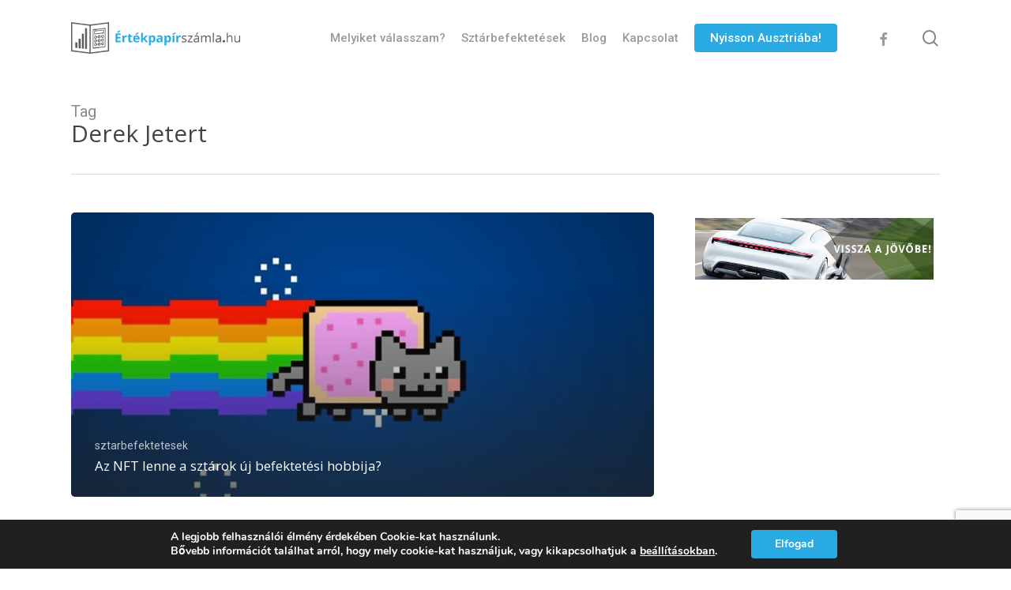

--- FILE ---
content_type: text/html; charset=utf-8
request_url: https://www.google.com/recaptcha/api2/anchor?ar=1&k=6LfiXJQUAAAAAAPGD6HJmal5Y3gfskhAsedJh7I5&co=aHR0cHM6Ly9lcnRla3BhcGlyc3phbWxhLmh1OjQ0Mw..&hl=en&v=PoyoqOPhxBO7pBk68S4YbpHZ&size=invisible&anchor-ms=20000&execute-ms=30000&cb=5giyeolp7i9n
body_size: 48713
content:
<!DOCTYPE HTML><html dir="ltr" lang="en"><head><meta http-equiv="Content-Type" content="text/html; charset=UTF-8">
<meta http-equiv="X-UA-Compatible" content="IE=edge">
<title>reCAPTCHA</title>
<style type="text/css">
/* cyrillic-ext */
@font-face {
  font-family: 'Roboto';
  font-style: normal;
  font-weight: 400;
  font-stretch: 100%;
  src: url(//fonts.gstatic.com/s/roboto/v48/KFO7CnqEu92Fr1ME7kSn66aGLdTylUAMa3GUBHMdazTgWw.woff2) format('woff2');
  unicode-range: U+0460-052F, U+1C80-1C8A, U+20B4, U+2DE0-2DFF, U+A640-A69F, U+FE2E-FE2F;
}
/* cyrillic */
@font-face {
  font-family: 'Roboto';
  font-style: normal;
  font-weight: 400;
  font-stretch: 100%;
  src: url(//fonts.gstatic.com/s/roboto/v48/KFO7CnqEu92Fr1ME7kSn66aGLdTylUAMa3iUBHMdazTgWw.woff2) format('woff2');
  unicode-range: U+0301, U+0400-045F, U+0490-0491, U+04B0-04B1, U+2116;
}
/* greek-ext */
@font-face {
  font-family: 'Roboto';
  font-style: normal;
  font-weight: 400;
  font-stretch: 100%;
  src: url(//fonts.gstatic.com/s/roboto/v48/KFO7CnqEu92Fr1ME7kSn66aGLdTylUAMa3CUBHMdazTgWw.woff2) format('woff2');
  unicode-range: U+1F00-1FFF;
}
/* greek */
@font-face {
  font-family: 'Roboto';
  font-style: normal;
  font-weight: 400;
  font-stretch: 100%;
  src: url(//fonts.gstatic.com/s/roboto/v48/KFO7CnqEu92Fr1ME7kSn66aGLdTylUAMa3-UBHMdazTgWw.woff2) format('woff2');
  unicode-range: U+0370-0377, U+037A-037F, U+0384-038A, U+038C, U+038E-03A1, U+03A3-03FF;
}
/* math */
@font-face {
  font-family: 'Roboto';
  font-style: normal;
  font-weight: 400;
  font-stretch: 100%;
  src: url(//fonts.gstatic.com/s/roboto/v48/KFO7CnqEu92Fr1ME7kSn66aGLdTylUAMawCUBHMdazTgWw.woff2) format('woff2');
  unicode-range: U+0302-0303, U+0305, U+0307-0308, U+0310, U+0312, U+0315, U+031A, U+0326-0327, U+032C, U+032F-0330, U+0332-0333, U+0338, U+033A, U+0346, U+034D, U+0391-03A1, U+03A3-03A9, U+03B1-03C9, U+03D1, U+03D5-03D6, U+03F0-03F1, U+03F4-03F5, U+2016-2017, U+2034-2038, U+203C, U+2040, U+2043, U+2047, U+2050, U+2057, U+205F, U+2070-2071, U+2074-208E, U+2090-209C, U+20D0-20DC, U+20E1, U+20E5-20EF, U+2100-2112, U+2114-2115, U+2117-2121, U+2123-214F, U+2190, U+2192, U+2194-21AE, U+21B0-21E5, U+21F1-21F2, U+21F4-2211, U+2213-2214, U+2216-22FF, U+2308-230B, U+2310, U+2319, U+231C-2321, U+2336-237A, U+237C, U+2395, U+239B-23B7, U+23D0, U+23DC-23E1, U+2474-2475, U+25AF, U+25B3, U+25B7, U+25BD, U+25C1, U+25CA, U+25CC, U+25FB, U+266D-266F, U+27C0-27FF, U+2900-2AFF, U+2B0E-2B11, U+2B30-2B4C, U+2BFE, U+3030, U+FF5B, U+FF5D, U+1D400-1D7FF, U+1EE00-1EEFF;
}
/* symbols */
@font-face {
  font-family: 'Roboto';
  font-style: normal;
  font-weight: 400;
  font-stretch: 100%;
  src: url(//fonts.gstatic.com/s/roboto/v48/KFO7CnqEu92Fr1ME7kSn66aGLdTylUAMaxKUBHMdazTgWw.woff2) format('woff2');
  unicode-range: U+0001-000C, U+000E-001F, U+007F-009F, U+20DD-20E0, U+20E2-20E4, U+2150-218F, U+2190, U+2192, U+2194-2199, U+21AF, U+21E6-21F0, U+21F3, U+2218-2219, U+2299, U+22C4-22C6, U+2300-243F, U+2440-244A, U+2460-24FF, U+25A0-27BF, U+2800-28FF, U+2921-2922, U+2981, U+29BF, U+29EB, U+2B00-2BFF, U+4DC0-4DFF, U+FFF9-FFFB, U+10140-1018E, U+10190-1019C, U+101A0, U+101D0-101FD, U+102E0-102FB, U+10E60-10E7E, U+1D2C0-1D2D3, U+1D2E0-1D37F, U+1F000-1F0FF, U+1F100-1F1AD, U+1F1E6-1F1FF, U+1F30D-1F30F, U+1F315, U+1F31C, U+1F31E, U+1F320-1F32C, U+1F336, U+1F378, U+1F37D, U+1F382, U+1F393-1F39F, U+1F3A7-1F3A8, U+1F3AC-1F3AF, U+1F3C2, U+1F3C4-1F3C6, U+1F3CA-1F3CE, U+1F3D4-1F3E0, U+1F3ED, U+1F3F1-1F3F3, U+1F3F5-1F3F7, U+1F408, U+1F415, U+1F41F, U+1F426, U+1F43F, U+1F441-1F442, U+1F444, U+1F446-1F449, U+1F44C-1F44E, U+1F453, U+1F46A, U+1F47D, U+1F4A3, U+1F4B0, U+1F4B3, U+1F4B9, U+1F4BB, U+1F4BF, U+1F4C8-1F4CB, U+1F4D6, U+1F4DA, U+1F4DF, U+1F4E3-1F4E6, U+1F4EA-1F4ED, U+1F4F7, U+1F4F9-1F4FB, U+1F4FD-1F4FE, U+1F503, U+1F507-1F50B, U+1F50D, U+1F512-1F513, U+1F53E-1F54A, U+1F54F-1F5FA, U+1F610, U+1F650-1F67F, U+1F687, U+1F68D, U+1F691, U+1F694, U+1F698, U+1F6AD, U+1F6B2, U+1F6B9-1F6BA, U+1F6BC, U+1F6C6-1F6CF, U+1F6D3-1F6D7, U+1F6E0-1F6EA, U+1F6F0-1F6F3, U+1F6F7-1F6FC, U+1F700-1F7FF, U+1F800-1F80B, U+1F810-1F847, U+1F850-1F859, U+1F860-1F887, U+1F890-1F8AD, U+1F8B0-1F8BB, U+1F8C0-1F8C1, U+1F900-1F90B, U+1F93B, U+1F946, U+1F984, U+1F996, U+1F9E9, U+1FA00-1FA6F, U+1FA70-1FA7C, U+1FA80-1FA89, U+1FA8F-1FAC6, U+1FACE-1FADC, U+1FADF-1FAE9, U+1FAF0-1FAF8, U+1FB00-1FBFF;
}
/* vietnamese */
@font-face {
  font-family: 'Roboto';
  font-style: normal;
  font-weight: 400;
  font-stretch: 100%;
  src: url(//fonts.gstatic.com/s/roboto/v48/KFO7CnqEu92Fr1ME7kSn66aGLdTylUAMa3OUBHMdazTgWw.woff2) format('woff2');
  unicode-range: U+0102-0103, U+0110-0111, U+0128-0129, U+0168-0169, U+01A0-01A1, U+01AF-01B0, U+0300-0301, U+0303-0304, U+0308-0309, U+0323, U+0329, U+1EA0-1EF9, U+20AB;
}
/* latin-ext */
@font-face {
  font-family: 'Roboto';
  font-style: normal;
  font-weight: 400;
  font-stretch: 100%;
  src: url(//fonts.gstatic.com/s/roboto/v48/KFO7CnqEu92Fr1ME7kSn66aGLdTylUAMa3KUBHMdazTgWw.woff2) format('woff2');
  unicode-range: U+0100-02BA, U+02BD-02C5, U+02C7-02CC, U+02CE-02D7, U+02DD-02FF, U+0304, U+0308, U+0329, U+1D00-1DBF, U+1E00-1E9F, U+1EF2-1EFF, U+2020, U+20A0-20AB, U+20AD-20C0, U+2113, U+2C60-2C7F, U+A720-A7FF;
}
/* latin */
@font-face {
  font-family: 'Roboto';
  font-style: normal;
  font-weight: 400;
  font-stretch: 100%;
  src: url(//fonts.gstatic.com/s/roboto/v48/KFO7CnqEu92Fr1ME7kSn66aGLdTylUAMa3yUBHMdazQ.woff2) format('woff2');
  unicode-range: U+0000-00FF, U+0131, U+0152-0153, U+02BB-02BC, U+02C6, U+02DA, U+02DC, U+0304, U+0308, U+0329, U+2000-206F, U+20AC, U+2122, U+2191, U+2193, U+2212, U+2215, U+FEFF, U+FFFD;
}
/* cyrillic-ext */
@font-face {
  font-family: 'Roboto';
  font-style: normal;
  font-weight: 500;
  font-stretch: 100%;
  src: url(//fonts.gstatic.com/s/roboto/v48/KFO7CnqEu92Fr1ME7kSn66aGLdTylUAMa3GUBHMdazTgWw.woff2) format('woff2');
  unicode-range: U+0460-052F, U+1C80-1C8A, U+20B4, U+2DE0-2DFF, U+A640-A69F, U+FE2E-FE2F;
}
/* cyrillic */
@font-face {
  font-family: 'Roboto';
  font-style: normal;
  font-weight: 500;
  font-stretch: 100%;
  src: url(//fonts.gstatic.com/s/roboto/v48/KFO7CnqEu92Fr1ME7kSn66aGLdTylUAMa3iUBHMdazTgWw.woff2) format('woff2');
  unicode-range: U+0301, U+0400-045F, U+0490-0491, U+04B0-04B1, U+2116;
}
/* greek-ext */
@font-face {
  font-family: 'Roboto';
  font-style: normal;
  font-weight: 500;
  font-stretch: 100%;
  src: url(//fonts.gstatic.com/s/roboto/v48/KFO7CnqEu92Fr1ME7kSn66aGLdTylUAMa3CUBHMdazTgWw.woff2) format('woff2');
  unicode-range: U+1F00-1FFF;
}
/* greek */
@font-face {
  font-family: 'Roboto';
  font-style: normal;
  font-weight: 500;
  font-stretch: 100%;
  src: url(//fonts.gstatic.com/s/roboto/v48/KFO7CnqEu92Fr1ME7kSn66aGLdTylUAMa3-UBHMdazTgWw.woff2) format('woff2');
  unicode-range: U+0370-0377, U+037A-037F, U+0384-038A, U+038C, U+038E-03A1, U+03A3-03FF;
}
/* math */
@font-face {
  font-family: 'Roboto';
  font-style: normal;
  font-weight: 500;
  font-stretch: 100%;
  src: url(//fonts.gstatic.com/s/roboto/v48/KFO7CnqEu92Fr1ME7kSn66aGLdTylUAMawCUBHMdazTgWw.woff2) format('woff2');
  unicode-range: U+0302-0303, U+0305, U+0307-0308, U+0310, U+0312, U+0315, U+031A, U+0326-0327, U+032C, U+032F-0330, U+0332-0333, U+0338, U+033A, U+0346, U+034D, U+0391-03A1, U+03A3-03A9, U+03B1-03C9, U+03D1, U+03D5-03D6, U+03F0-03F1, U+03F4-03F5, U+2016-2017, U+2034-2038, U+203C, U+2040, U+2043, U+2047, U+2050, U+2057, U+205F, U+2070-2071, U+2074-208E, U+2090-209C, U+20D0-20DC, U+20E1, U+20E5-20EF, U+2100-2112, U+2114-2115, U+2117-2121, U+2123-214F, U+2190, U+2192, U+2194-21AE, U+21B0-21E5, U+21F1-21F2, U+21F4-2211, U+2213-2214, U+2216-22FF, U+2308-230B, U+2310, U+2319, U+231C-2321, U+2336-237A, U+237C, U+2395, U+239B-23B7, U+23D0, U+23DC-23E1, U+2474-2475, U+25AF, U+25B3, U+25B7, U+25BD, U+25C1, U+25CA, U+25CC, U+25FB, U+266D-266F, U+27C0-27FF, U+2900-2AFF, U+2B0E-2B11, U+2B30-2B4C, U+2BFE, U+3030, U+FF5B, U+FF5D, U+1D400-1D7FF, U+1EE00-1EEFF;
}
/* symbols */
@font-face {
  font-family: 'Roboto';
  font-style: normal;
  font-weight: 500;
  font-stretch: 100%;
  src: url(//fonts.gstatic.com/s/roboto/v48/KFO7CnqEu92Fr1ME7kSn66aGLdTylUAMaxKUBHMdazTgWw.woff2) format('woff2');
  unicode-range: U+0001-000C, U+000E-001F, U+007F-009F, U+20DD-20E0, U+20E2-20E4, U+2150-218F, U+2190, U+2192, U+2194-2199, U+21AF, U+21E6-21F0, U+21F3, U+2218-2219, U+2299, U+22C4-22C6, U+2300-243F, U+2440-244A, U+2460-24FF, U+25A0-27BF, U+2800-28FF, U+2921-2922, U+2981, U+29BF, U+29EB, U+2B00-2BFF, U+4DC0-4DFF, U+FFF9-FFFB, U+10140-1018E, U+10190-1019C, U+101A0, U+101D0-101FD, U+102E0-102FB, U+10E60-10E7E, U+1D2C0-1D2D3, U+1D2E0-1D37F, U+1F000-1F0FF, U+1F100-1F1AD, U+1F1E6-1F1FF, U+1F30D-1F30F, U+1F315, U+1F31C, U+1F31E, U+1F320-1F32C, U+1F336, U+1F378, U+1F37D, U+1F382, U+1F393-1F39F, U+1F3A7-1F3A8, U+1F3AC-1F3AF, U+1F3C2, U+1F3C4-1F3C6, U+1F3CA-1F3CE, U+1F3D4-1F3E0, U+1F3ED, U+1F3F1-1F3F3, U+1F3F5-1F3F7, U+1F408, U+1F415, U+1F41F, U+1F426, U+1F43F, U+1F441-1F442, U+1F444, U+1F446-1F449, U+1F44C-1F44E, U+1F453, U+1F46A, U+1F47D, U+1F4A3, U+1F4B0, U+1F4B3, U+1F4B9, U+1F4BB, U+1F4BF, U+1F4C8-1F4CB, U+1F4D6, U+1F4DA, U+1F4DF, U+1F4E3-1F4E6, U+1F4EA-1F4ED, U+1F4F7, U+1F4F9-1F4FB, U+1F4FD-1F4FE, U+1F503, U+1F507-1F50B, U+1F50D, U+1F512-1F513, U+1F53E-1F54A, U+1F54F-1F5FA, U+1F610, U+1F650-1F67F, U+1F687, U+1F68D, U+1F691, U+1F694, U+1F698, U+1F6AD, U+1F6B2, U+1F6B9-1F6BA, U+1F6BC, U+1F6C6-1F6CF, U+1F6D3-1F6D7, U+1F6E0-1F6EA, U+1F6F0-1F6F3, U+1F6F7-1F6FC, U+1F700-1F7FF, U+1F800-1F80B, U+1F810-1F847, U+1F850-1F859, U+1F860-1F887, U+1F890-1F8AD, U+1F8B0-1F8BB, U+1F8C0-1F8C1, U+1F900-1F90B, U+1F93B, U+1F946, U+1F984, U+1F996, U+1F9E9, U+1FA00-1FA6F, U+1FA70-1FA7C, U+1FA80-1FA89, U+1FA8F-1FAC6, U+1FACE-1FADC, U+1FADF-1FAE9, U+1FAF0-1FAF8, U+1FB00-1FBFF;
}
/* vietnamese */
@font-face {
  font-family: 'Roboto';
  font-style: normal;
  font-weight: 500;
  font-stretch: 100%;
  src: url(//fonts.gstatic.com/s/roboto/v48/KFO7CnqEu92Fr1ME7kSn66aGLdTylUAMa3OUBHMdazTgWw.woff2) format('woff2');
  unicode-range: U+0102-0103, U+0110-0111, U+0128-0129, U+0168-0169, U+01A0-01A1, U+01AF-01B0, U+0300-0301, U+0303-0304, U+0308-0309, U+0323, U+0329, U+1EA0-1EF9, U+20AB;
}
/* latin-ext */
@font-face {
  font-family: 'Roboto';
  font-style: normal;
  font-weight: 500;
  font-stretch: 100%;
  src: url(//fonts.gstatic.com/s/roboto/v48/KFO7CnqEu92Fr1ME7kSn66aGLdTylUAMa3KUBHMdazTgWw.woff2) format('woff2');
  unicode-range: U+0100-02BA, U+02BD-02C5, U+02C7-02CC, U+02CE-02D7, U+02DD-02FF, U+0304, U+0308, U+0329, U+1D00-1DBF, U+1E00-1E9F, U+1EF2-1EFF, U+2020, U+20A0-20AB, U+20AD-20C0, U+2113, U+2C60-2C7F, U+A720-A7FF;
}
/* latin */
@font-face {
  font-family: 'Roboto';
  font-style: normal;
  font-weight: 500;
  font-stretch: 100%;
  src: url(//fonts.gstatic.com/s/roboto/v48/KFO7CnqEu92Fr1ME7kSn66aGLdTylUAMa3yUBHMdazQ.woff2) format('woff2');
  unicode-range: U+0000-00FF, U+0131, U+0152-0153, U+02BB-02BC, U+02C6, U+02DA, U+02DC, U+0304, U+0308, U+0329, U+2000-206F, U+20AC, U+2122, U+2191, U+2193, U+2212, U+2215, U+FEFF, U+FFFD;
}
/* cyrillic-ext */
@font-face {
  font-family: 'Roboto';
  font-style: normal;
  font-weight: 900;
  font-stretch: 100%;
  src: url(//fonts.gstatic.com/s/roboto/v48/KFO7CnqEu92Fr1ME7kSn66aGLdTylUAMa3GUBHMdazTgWw.woff2) format('woff2');
  unicode-range: U+0460-052F, U+1C80-1C8A, U+20B4, U+2DE0-2DFF, U+A640-A69F, U+FE2E-FE2F;
}
/* cyrillic */
@font-face {
  font-family: 'Roboto';
  font-style: normal;
  font-weight: 900;
  font-stretch: 100%;
  src: url(//fonts.gstatic.com/s/roboto/v48/KFO7CnqEu92Fr1ME7kSn66aGLdTylUAMa3iUBHMdazTgWw.woff2) format('woff2');
  unicode-range: U+0301, U+0400-045F, U+0490-0491, U+04B0-04B1, U+2116;
}
/* greek-ext */
@font-face {
  font-family: 'Roboto';
  font-style: normal;
  font-weight: 900;
  font-stretch: 100%;
  src: url(//fonts.gstatic.com/s/roboto/v48/KFO7CnqEu92Fr1ME7kSn66aGLdTylUAMa3CUBHMdazTgWw.woff2) format('woff2');
  unicode-range: U+1F00-1FFF;
}
/* greek */
@font-face {
  font-family: 'Roboto';
  font-style: normal;
  font-weight: 900;
  font-stretch: 100%;
  src: url(//fonts.gstatic.com/s/roboto/v48/KFO7CnqEu92Fr1ME7kSn66aGLdTylUAMa3-UBHMdazTgWw.woff2) format('woff2');
  unicode-range: U+0370-0377, U+037A-037F, U+0384-038A, U+038C, U+038E-03A1, U+03A3-03FF;
}
/* math */
@font-face {
  font-family: 'Roboto';
  font-style: normal;
  font-weight: 900;
  font-stretch: 100%;
  src: url(//fonts.gstatic.com/s/roboto/v48/KFO7CnqEu92Fr1ME7kSn66aGLdTylUAMawCUBHMdazTgWw.woff2) format('woff2');
  unicode-range: U+0302-0303, U+0305, U+0307-0308, U+0310, U+0312, U+0315, U+031A, U+0326-0327, U+032C, U+032F-0330, U+0332-0333, U+0338, U+033A, U+0346, U+034D, U+0391-03A1, U+03A3-03A9, U+03B1-03C9, U+03D1, U+03D5-03D6, U+03F0-03F1, U+03F4-03F5, U+2016-2017, U+2034-2038, U+203C, U+2040, U+2043, U+2047, U+2050, U+2057, U+205F, U+2070-2071, U+2074-208E, U+2090-209C, U+20D0-20DC, U+20E1, U+20E5-20EF, U+2100-2112, U+2114-2115, U+2117-2121, U+2123-214F, U+2190, U+2192, U+2194-21AE, U+21B0-21E5, U+21F1-21F2, U+21F4-2211, U+2213-2214, U+2216-22FF, U+2308-230B, U+2310, U+2319, U+231C-2321, U+2336-237A, U+237C, U+2395, U+239B-23B7, U+23D0, U+23DC-23E1, U+2474-2475, U+25AF, U+25B3, U+25B7, U+25BD, U+25C1, U+25CA, U+25CC, U+25FB, U+266D-266F, U+27C0-27FF, U+2900-2AFF, U+2B0E-2B11, U+2B30-2B4C, U+2BFE, U+3030, U+FF5B, U+FF5D, U+1D400-1D7FF, U+1EE00-1EEFF;
}
/* symbols */
@font-face {
  font-family: 'Roboto';
  font-style: normal;
  font-weight: 900;
  font-stretch: 100%;
  src: url(//fonts.gstatic.com/s/roboto/v48/KFO7CnqEu92Fr1ME7kSn66aGLdTylUAMaxKUBHMdazTgWw.woff2) format('woff2');
  unicode-range: U+0001-000C, U+000E-001F, U+007F-009F, U+20DD-20E0, U+20E2-20E4, U+2150-218F, U+2190, U+2192, U+2194-2199, U+21AF, U+21E6-21F0, U+21F3, U+2218-2219, U+2299, U+22C4-22C6, U+2300-243F, U+2440-244A, U+2460-24FF, U+25A0-27BF, U+2800-28FF, U+2921-2922, U+2981, U+29BF, U+29EB, U+2B00-2BFF, U+4DC0-4DFF, U+FFF9-FFFB, U+10140-1018E, U+10190-1019C, U+101A0, U+101D0-101FD, U+102E0-102FB, U+10E60-10E7E, U+1D2C0-1D2D3, U+1D2E0-1D37F, U+1F000-1F0FF, U+1F100-1F1AD, U+1F1E6-1F1FF, U+1F30D-1F30F, U+1F315, U+1F31C, U+1F31E, U+1F320-1F32C, U+1F336, U+1F378, U+1F37D, U+1F382, U+1F393-1F39F, U+1F3A7-1F3A8, U+1F3AC-1F3AF, U+1F3C2, U+1F3C4-1F3C6, U+1F3CA-1F3CE, U+1F3D4-1F3E0, U+1F3ED, U+1F3F1-1F3F3, U+1F3F5-1F3F7, U+1F408, U+1F415, U+1F41F, U+1F426, U+1F43F, U+1F441-1F442, U+1F444, U+1F446-1F449, U+1F44C-1F44E, U+1F453, U+1F46A, U+1F47D, U+1F4A3, U+1F4B0, U+1F4B3, U+1F4B9, U+1F4BB, U+1F4BF, U+1F4C8-1F4CB, U+1F4D6, U+1F4DA, U+1F4DF, U+1F4E3-1F4E6, U+1F4EA-1F4ED, U+1F4F7, U+1F4F9-1F4FB, U+1F4FD-1F4FE, U+1F503, U+1F507-1F50B, U+1F50D, U+1F512-1F513, U+1F53E-1F54A, U+1F54F-1F5FA, U+1F610, U+1F650-1F67F, U+1F687, U+1F68D, U+1F691, U+1F694, U+1F698, U+1F6AD, U+1F6B2, U+1F6B9-1F6BA, U+1F6BC, U+1F6C6-1F6CF, U+1F6D3-1F6D7, U+1F6E0-1F6EA, U+1F6F0-1F6F3, U+1F6F7-1F6FC, U+1F700-1F7FF, U+1F800-1F80B, U+1F810-1F847, U+1F850-1F859, U+1F860-1F887, U+1F890-1F8AD, U+1F8B0-1F8BB, U+1F8C0-1F8C1, U+1F900-1F90B, U+1F93B, U+1F946, U+1F984, U+1F996, U+1F9E9, U+1FA00-1FA6F, U+1FA70-1FA7C, U+1FA80-1FA89, U+1FA8F-1FAC6, U+1FACE-1FADC, U+1FADF-1FAE9, U+1FAF0-1FAF8, U+1FB00-1FBFF;
}
/* vietnamese */
@font-face {
  font-family: 'Roboto';
  font-style: normal;
  font-weight: 900;
  font-stretch: 100%;
  src: url(//fonts.gstatic.com/s/roboto/v48/KFO7CnqEu92Fr1ME7kSn66aGLdTylUAMa3OUBHMdazTgWw.woff2) format('woff2');
  unicode-range: U+0102-0103, U+0110-0111, U+0128-0129, U+0168-0169, U+01A0-01A1, U+01AF-01B0, U+0300-0301, U+0303-0304, U+0308-0309, U+0323, U+0329, U+1EA0-1EF9, U+20AB;
}
/* latin-ext */
@font-face {
  font-family: 'Roboto';
  font-style: normal;
  font-weight: 900;
  font-stretch: 100%;
  src: url(//fonts.gstatic.com/s/roboto/v48/KFO7CnqEu92Fr1ME7kSn66aGLdTylUAMa3KUBHMdazTgWw.woff2) format('woff2');
  unicode-range: U+0100-02BA, U+02BD-02C5, U+02C7-02CC, U+02CE-02D7, U+02DD-02FF, U+0304, U+0308, U+0329, U+1D00-1DBF, U+1E00-1E9F, U+1EF2-1EFF, U+2020, U+20A0-20AB, U+20AD-20C0, U+2113, U+2C60-2C7F, U+A720-A7FF;
}
/* latin */
@font-face {
  font-family: 'Roboto';
  font-style: normal;
  font-weight: 900;
  font-stretch: 100%;
  src: url(//fonts.gstatic.com/s/roboto/v48/KFO7CnqEu92Fr1ME7kSn66aGLdTylUAMa3yUBHMdazQ.woff2) format('woff2');
  unicode-range: U+0000-00FF, U+0131, U+0152-0153, U+02BB-02BC, U+02C6, U+02DA, U+02DC, U+0304, U+0308, U+0329, U+2000-206F, U+20AC, U+2122, U+2191, U+2193, U+2212, U+2215, U+FEFF, U+FFFD;
}

</style>
<link rel="stylesheet" type="text/css" href="https://www.gstatic.com/recaptcha/releases/PoyoqOPhxBO7pBk68S4YbpHZ/styles__ltr.css">
<script nonce="bXyk9LSCbsImne14dfw2nQ" type="text/javascript">window['__recaptcha_api'] = 'https://www.google.com/recaptcha/api2/';</script>
<script type="text/javascript" src="https://www.gstatic.com/recaptcha/releases/PoyoqOPhxBO7pBk68S4YbpHZ/recaptcha__en.js" nonce="bXyk9LSCbsImne14dfw2nQ">
      
    </script></head>
<body><div id="rc-anchor-alert" class="rc-anchor-alert"></div>
<input type="hidden" id="recaptcha-token" value="[base64]">
<script type="text/javascript" nonce="bXyk9LSCbsImne14dfw2nQ">
      recaptcha.anchor.Main.init("[\x22ainput\x22,[\x22bgdata\x22,\x22\x22,\[base64]/[base64]/[base64]/KE4oMTI0LHYsdi5HKSxMWihsLHYpKTpOKDEyNCx2LGwpLFYpLHYpLFQpKSxGKDE3MSx2KX0scjc9ZnVuY3Rpb24obCl7cmV0dXJuIGx9LEM9ZnVuY3Rpb24obCxWLHYpe04odixsLFYpLFZbYWtdPTI3OTZ9LG49ZnVuY3Rpb24obCxWKXtWLlg9KChWLlg/[base64]/[base64]/[base64]/[base64]/[base64]/[base64]/[base64]/[base64]/[base64]/[base64]/[base64]\\u003d\x22,\[base64]\\u003d\x22,\x22MUHCkMKDw4TCp8OgwqYEDMKkWSvCnsKSwpLDnExgMcK7FjTDol/CkcOsKGgUw4ZOHsO1wonCiEdPEX5jwoPCjgXDqMKJw4vCtwrCn8OZJBbDgGQ4w5dww6zCm3/[base64]/[base64]/CvVbCn3bCsMO0LQfCqMKGe0/Du8OAPsKTR8KSIMOkwpLDvh/[base64]/ChWfCgER7wqrDlMOdw7nDnlDCgcOfw4HCiMOTJcKRFMKQNsKiwrnDmMOzKcOXw4nCucO7wrwfbiTDh0PDuG9Bw7hxDcOWwoZ0BcOAw5EFVsKDMMOswrksw7VlB1DCmcKnfgLDqTbCiSjCvcOnB8Oywog4wpnCmgxUNDs6w48dw7R+SMKSOn/DmyxUTTzDmcKfwrxMZsOxdsKzwpYqT8O6w6N7UVI2wrTDr8KuEXHDvcOGwqPDrsK4SxtJw7NqGwxtEDHDihlbbnViwoDDqmQTL2h4WMObwpnDtMKLw7nDq0xEIBbCuMKkdcKzM8O/w7nCmicIw7kXX1zDgHhiwq7CrC4ww77DvwvCn8OBVMK3w7Ydw6xhw4M/[base64]/[base64]/wrXDqBbDjcOLECRpNcKrwpU6WUUnw6I6KmQQGMOIF8OLw7TDucOTJjkRHwsbCsKew6dAwoZZGB7CuTUHw4PDnEUMw4k5w6DCtFMyQVfCvsO8w7lCHMOWwpbDv2fDosOBwpnDmsOtSMKpw6fChFISwpdgZMKfw4/DqcOtBlEsw4fDvnnCscOONzjDusOewoHDkcOuwqfDpxjDrcKnw6jCqkQ7NFshWjhCKMKjF1g2UyhHKBDCgjvDqFRUw6LDpTcWFcOQw7kVwpHChxXDpw/Dj8KewptOA3YDFMO9Wx7CrcOzDC/DjMOzw6liwogtFMOww5xOT8ORQwxHbsOjwrfDk2BHw5vCizPDo0XCjF/DqcOLwrRXw6LClgTDpgdkw6UOwpPDjMOYwoU2ZmzDrsKMVBFQRSJvwrx9Ym7Cq8K7BcODI0lfw5Jxwr9wZsK6S8OKw7vCk8KCw6/DhS8jX8OKGnjChThyOiM8wqJLakUOUcKyM0JGSX1JfnxeSwc1S8OuHwl5w7fDnk/DjMKTw7ETw7HDqjXCu2c1KMONw5TClUFGB8OlDzTCgMO/wpFQw7TDjkgiwrHCu8OGw6/DhcOnNsKxwrzDpn4zTMO4wpVCwqIpwppgBVcyPWYjOMO5wq/Du8KWSsOKw7PCuHR8w7jCkV5KwoNTw4Upw6IjVcK8LsKow68nU8KUw7A8VAUJwro4SRh7w6o1CcOYwpvDsTzDgsKOwrvCmzPDrCPCicOUaMONfcKKwps/[base64]/DpMO+AlvDthYYcMKabGAWwpDDl3XDisKRw4hYw4oQPsOBWW7CtMKuwqNURHvDpcKkcS/DpMKuWsOlwrrCmRk7wqHDvF5Nw44LEMOhFXHCgHbDlz7Cg8KvacOywp0kccOFDMOLIsOdMcOTHwXDoRlPBsO7PcKpawEOwqbDtcOswqUvDsK5eUTDgcKKwrvCpXtuecKywrcZw5M+wrXCvDsNG8K0wqFML8O9w7o/XhxEw6/[base64]/DgjoXPyMuwogQw7kuUCjCrFxQw5nClcOKTC9DO8OEwqDDqkgcwoJQZcOywrwqTlTCslXDiMKTecKqWBMOMsOQw70zwpTCgFtzNFlGXQ5Sw7fDoVUjwoY1wqVlYV3DnsKIwpbCiFwafcKQJ8KiwqktMVRowos/HsKve8KtZ1RTHSfDrMKjwp3CnMOAIcOyw6rDkTAFwpnCusKcTcK4wpYrwqXDuh8EwrPCrMO4XMOWIMKWwr7CnsKgB8OKwpJOw6bDtcKncDMFwrjDizhPw6deNTd1wprDsDXCkG/Dj8O/dQzCtMOmVnw0XANow7IlKBtLQ8ODBA8NO09nLwh0E8OjHsOJF8KMLsK8wpIfOMOue8KxQk/[base64]/Cp3vCq25zw7l3YcKKw5VLVFkmwpHDs1wwYx/[base64]/DjVHCo8OsDcOscFzCvcOKKcOGw6YkGF1+UsOhUcKCeRALVRPDjMOIw5LCusKpw5tqw5oqAgbDoGTDgnbDvMOcwobDvW9Kw45TcWYQwqbCsmzDqH58WFPDkycLw4zDljbCrsKwwqPDrCzCpsK9w4xMw7cAw6prwqfDmcOJw7nCshNHEQ9XRh8ewrzDrsO/wqLCqMKFw7XDs2rDqw4RTlxxcMK4emPDiwA2w4HCssOWI8OiwqB+HMOSwrDCl8KPw5c+w7fDjsO9w5/DgsK9V8KSYTXCgMKLw7PCujjDuj3DusKzwp/DizpVwpZow7VDw6DDjMOkeSRHQAXDr8O4NS3DgsOrw7PDrlkfw5HDvnjDicKDwpbCllPCris9I1wxwqzDsnvCq2loCsOVwpkLMhLDkRwnZsKbw4HDkmFZwqPCkcOOdxvDi3HDjsKMcMOYWU/DusO9JjQCZm8mcWBGwrDCrgvCmQdcw63CiTfCgUV6JsKSwr3DgnHDnHQuw4zDp8OYMCXDpsO5W8OuHUwmT2jDpShkw7wAw6jDkynDmRAFwofDiMKtZcK6E8Kow5rDgMKiw4VJBcOLNMKUBG/CsALCnx4sCgTDs8Ojwp8LWU5Qw5/DuUkodQzCinU8asK9HHYHwoHCgSDDpkIrwrlewot8JQ7Dl8KbPXcFPzVFwqLDnh51wpfCiMK4RHjCosKCw6jDikLDhH7CtMKiwpHCs8Krw6owR8OQwo/CiWzCh3zCqVfCowBYwpZ3w4bDjA3DqToVH8KMQ8KQwqISw61sFx/CtRVnw51vAcKgF1dHw748wrRkwpBtw5TDuMO0woHDh8KVwr8+w718w5XDgcKHaifCusO7PMO1wrljd8KCECs8w6J8w6jDmMKgby4/wqo3w7XCkkhWw5xJEAt/[base64]/w49nwppiwqDDo8OZDTo8w6scwr5Iw7TCpijCrMK0RMKGLQLCuHNqLsOYWEkHR8KtwobDsQTCjBM/w6tAwoHDtsKFwpsGX8K5w5hUw60PAkcSw7N5f2cdw5HCtTzDscKdScOCO8OAXDEJBVNwwp/CgMO9wqNxXcO5w7Jlw5cPw7fCqcOYGHQxEVvDgMO/w7nDkh/CrsOrE8KRKsKcAi/[base64]/DtMOkIsKgZsKBwpJ1J8Ogd8OLTcOXP8KSW8OHwoPCvVxjw6JmN8K/LFIGLMOYwprDgx3Dqw88w6XDkl3CosKlwofCkT/DrsKXworDlMKHO8O4K3TDu8ORCMK9HgdqWW57cwXCnVF+w7vCoyvDlGjCnsKyU8OpaxQBKGTCjMK1w60mCQTCi8O8w6nDoMKUw4AHHMKTwoAMY8KsKcOQdsONw6HDucKeHGjCvBdCFgcRwqZ8ScOrVH18ccOCwo/CrsObwr98MMOkw5jDjggpwrDDkMOAw4nDr8KEwpxyw4HCt1XDjCjCvMOQwobCo8O/[base64]/CDAdwrlgWkg6woo+w7oHHsOBw7M0Z8OSwojCvGtXc8OhworCuMOXbsOpQ8OwK3XCosKRw7Bxw4NXwr5mWMOqw5Q+w4LCqMKHUMKJNEPDuMKSwqLDhMKHQ8OsHsOEw7wPwoRfZhc2wo/Dp8O0wrLCvQ/DosOPw71mw4fDnnTCoBMsEsKUwrPCizdBaTDClEwbRcOoAsKCWsK4D2nCpyNQwrXDvsOlSxPDvFonZcOHHMK1wplBd0XDtiFwwo/CumlcwrnDrE8pfcK7F8O6EkDDqsO9w7nDtX/DqmN3LcOKw7HDp8OAHDDCpcKwL8Omw6A9JGDDtl0Xw6PDqF4hw4pSwotWwpfCtsKgwoLCqAAjwoXCqyYOK8OPIg0xWMO+H2hnwqo2w5cTNhvDmF/[base64]/w5tCwqTCujY/wp4hMxzCnSNBw7vDoxg1w4nDqUrCnDICBMKyw5DDinUpwrHDjXBNw7RGOsKdeMKjbcKUIcKPLsKVPm5Rw7ltw4rDpisGJjYnwrrClsOmaz5Bwq3CuGFHwppqw77DlAzDoDrDsS3CmsOiZMO9wqB9wpAxwqs6fsO1w7bDpwg6McOFbHvCkG/DssKgLBTDqDwcbgRMHsKQcURYwpZxwpPCtUQSw4vCosKYwp3Dm3RgV8KWw4/DjcObw6kEwq4vBD0VZXDCgj/[base64]/DnsOZwpQQKzJmw602TE5Uw41JQMO1wrLDncO6RGQVHF3Dt8KEw7nDlHXChcOASMKMFW/[base64]/Dg3oZw7rDuzUgS8OWPV0HbG/DnVPCt0ZXwo8RYwRuwrd9U8O3fRNfw7LDlwLDg8K3w4RIworDn8Odwr/DrGEbL8Oiwq3Cr8KgUcKZdQbClDfDqXfDosKQesKzw7wSwrXDrAY5wrlzwpfCn2cDw5TDiETDtsOhworDpcKqasKLHnkgw7nDvhIbPMKqwpYEwpxWw6NvERhyc8Ktw6QKNyl7wolOw4bDn3g/VsK0YjUkKmjCmX/DrzNUwodXwpXCq8O0KcObB3tTXMOeEMOawrs7wp9pPifDqiAiYsKTUz3CgXTDmsK0woYxUMOuRMODwpwVwppow4fCvyxZw6d6wqQzFsK5GVsPwpHCiMKbckvDuMOtw4grw6tUwoVCQlnDqS/[base64]/DqMKxw4kdw7/DkFvCtjo3wqbDnmo7wrPCoMOaWsKUwqTDsMKcEjxgwp/CnxE0NsOfw48XQsOfw6MUcFlKDsO4e8KJTEXDmgtTwqBCw6HCoMK8woQ6YcOyw6zCtsOAwqPDuXDCpVtvwp7Cn8Kbwp3DjcKCRMKlwqYAA3tUfMOdw6LCtxQHIw7CtMO6QVZMwq7DrwgawqtGesKeMcKWO8OPQQo5N8Ohw7LCjks8w6EUasKvwqEYdFPCksOaw5/ChMOqWsOvfHrDui5Twp00w59MPk/Dn8KtHMOjw74pYcK3bkzCtsKjwojCpSAfw4h8cMKswrJ0TsKxZmRfw7sXwpPClsOSwqBgwoUVw70DYm3CkcKVwpfCrsOswo4nIMO/w7jDikIRwrHDvsOQwoDDsXo3UsKnwroCAD98F8O6w4nDisKEwpB+VQRaw6A3w6nCsSrCrR54f8ODw4vClRPCnsKZRcKrYcK3wqVCwqt9PxIEw5LCrkDCvMO4FsOaw7M6w7MDE8OAwoBWwrjDigp3HDowY0ZHw71/[base64]/Ck0tubsO+w61Rw5TCvFQ+LjHDq8K4w7kEDsKGw6PDicONTsOuwowIZTLCtEjDhkJrw4vCtHhnUcKZAGHDlh5jw5hob8KgNcKOasOSXENfw60MwoYqwrZ+w5puwoPDjgwpRVMKI8O1w5Y9acKjwprDtsKjCsKPwr/CvHVmD8KxTMKZWSPClDRqw5dbwrDCuTlKUCkRw7zCvS9/wpJtAcKcesOgHHs/HxQ5w6bCjWMkwqjCmUbDqHLDgcKeDm/CmHIFP8OTw5Mtw4k4C8KiTWEbE8OQbsKHw6Vxw4wxIlZ6dMO8w7zCnsOvO8OFCTDCv8KkBMKcworCtsOEw5sTwoLDhcOmwr1XOjQnwqvDk8O4RGvDpsOsWsKzwo4rWcK2ckxRaQ/DhcK3XsKNwrfCmMOPUXHClBfDnnbCqR55QMOUD8OgwpzDmcOGwplAwrtyX2h4asO5wpMcNMOcWxbDm8KhVErDmhVJQ0B8BE/[base64]/w7Mdw4DCj8K6E8KLSiHCosOSHsOuEmTCjsKWCQDDvk9vYgTDow/Djn87a8OKP8KDwqXDk8KaZMKNwosww7cmbHcewq0aw4TCpMOFXMKew7QWw7EoIMKzw6LCmMOzw6gQO8K0w4hAwonChX7CoMOXw5PCu8KgwptKHsK9BMKIwqDCqUbDmsKwwo9jASlWLhXCncKrEVk1c8ObaE/CscKyw6PDly9Wwo/DmV7DiVvCmiMWHsORw7PCmExbwrPClyJ+wpTCkEvCtMKsf343w5TDusOUw4vDmALCkcK/FsOKYCUIDGRmYMOOwp7DpBt0eB/[base64]/DuMO3wqTDkMOJwrPCrcO1W8OuN8K/[base64]/[base64]/dMO0S8OKWS/ClMOMImvCi8ONPg9Kw7ICVws1wrIEwpQvCsOKwro2w6DCr8OSwqMbEXTCpFBmIXrDu0fDhsKxw5PDh8OuFMK9wrLDlQwQw4QSS8Ofw7pSVVfCgMKxYMK3wqkjwot5W1I7ZMKlw6nDg8KBcMKqJ8OVw6DDrBkvwrHCu8K5OcKIKhXDn08hwrbDusKcwo/DlMKhw4FDIMO/woY1Z8K9MXwfwr3Dsw0SQQlkPBPDvmbDhEZkUjHCnMOqw5lTLcKQJh0Uw6oufcK9wqd4w57DmzYEasKqwoIif8Kqw7gLbktCw6slwqohwrDDlcKGw4/DuHF+w6gCw4rDgxgqTcOWwolQUsKoJ0fCuTbDjVc8fcKNbX/CnEhMFcK0OMKtw7XCrQbDhEAAw7sow49Tw4VGw7TDoMOMw6fDsMKRbEDDmQpsdzdQLgAgw41Jw4Mww4prw69FLDjClCbDhcKSwrkVw4FGw6nCmhkuw4TCmH7DnMKcwprDo1LCozfCu8OYAD9CCMO/w5R6w6jDocO+wpErwr94w5ApXcOvwrPDrcK3F37DkMOUwostw6LDuREAwqXDkcKCf1IxcjvClhF1OsOVeWrDmMK0woLCgXLCoMOew57DisKtwqYMM8KTNsOJEsO3wq/Du1tLwpVYwqLDtmw9FsKkYsKIci3CsVgaIcKEwqfDhcOGPSwHEEDCq13DvFXChnsiMsO/[base64]/[base64]/[base64]/CmnvDo8OHwqzDhcKYTsKaTHRPX3geVXB9woceGFnDr8O4woYDODklw7YiE3vCq8Ozw6HDpWvDkcOmesOdCsKgwqMySMOLUhkyaW4nSinDrgvDicKmUcKnw6XCt8KlURPDvcO+TxbCrcKdBCQ8JMKQecOhwo/DkADDoMKAw4XDl8Ohw4jDrVhnAAsuwpMZVzLDj8K6w7Ipw68KwowUwq/[base64]/DucOPwrZuWsKPwpTDlsOcIcKXWcOkC8KwPhTCh8KQwrDDmsOhDxsSKXPCinhAwq/Dow3Cv8OfO8OKEcONQEEQBsKewqzDhsOVw7ZOasO0c8KbKsOrf8OOwqtuwq5Xw6vCjBEjwrrDokZwwpvCiDlKw7nDrGMifCRvdcKtw7wQH8OXKMOpd8KEOsO/T2kEwotgEj7Dg8Ogw7LDnGDCqFkDw7JEAMKjIcKLwpnDsEZtZsO4w7nCmj5qw67CqcOpwolvw47Ck8OFCTHDiMO9R2U5w6fClsKAw6ckwpQtw5XCkg5iwpvDu11+wr/CgcOgE8KkwqoadcK/[base64]/DiR3DnMOEwrxVw5RsUsOFVsKVwo7Dl8KSagDCrMKGw5bClcOuMSDCjXrDtikbwpATwq3DgsOYU0rDiB3CqMOvNQ3CvsOIwoZ/[base64]/worDgWFww7/[base64]/w7krPy7Cp8KXEiPDjMOFwr0/FsOWwozCiCYQVcKEGHXDinXCq8K+T20Rw7NnG0jDkQMWwrbCngXCh3BIw55/w77Dk3kIKsO+dsKfwrADwow8wow0wr3DtcKAwrvCnTrDrsO0QQnDu8KSFMKwc2DDrg0kwpsrCcK7w4rClMOFw7Bjwr12wpEqcDbDjkjCmhQRw6HDosOTTcOIPlsWwr4ZwrzCpMKYwp/CgcK6w4TCpcKrwrlYw6EQI3IDwpAub8OJw7LDkSA8MFYiWcOEwqzDl8OFblvDvlDCtRRoEMOSwrDDlsKdw4zCuX8tw5vCjcOoKcKkwqYRKFDCgsK5X1opw6PDnk7DpiRsw5htXGQeUX/[base64]/CisO7wpTCg8OHw5ETwq/[base64]/[base64]/wrMAwow7wo5xBmtLwqV2wpvDs0NcQsOhOcKMwq1pWGscOWrCrh4hwp7DnkXDosK8cQPDhsKFLMOEw7TDqsO6D8OwFMOPXVXDgsOxOBJLwokodsKPYcO5wq7DuCo3NlPDk04Uw4FtwpsqWRNxN8KUfMKIwqoFw6Vqw7UAfcKVwpxmw5lgZsKuDMOMw4t2wo/[base64]/w5TCjyPCh1c0wpcJwqA5wo3DpcOGwqQww5XCr8KzwrTDuS3DhyTCtT1PwrNFIm7Cv8KRw5fCr8Kbw57ChsO/b8K6SMOjw5PDu2jCrsKRw5lgwpXCnmV9w4DDu8KgPxcfwq7CinXDrh3Cv8ORwrjCiUw+wo10wpDCr8O5JMKsacO5ZlxEOj4zRMKAw5Y4w5gZeGAuT8OsA1IOLz3DiyRje8ODBjQALMKGIW/Cn1rCiFgew5dtw7bCpcOhwrNhwo/DrwU4AzFDwrXCl8Oew6zCrEPDqi3DvMORwqtjw4rCmQUPwoTCuBvDv8KKwoPDkF4gw4Qxw7Bhw5DCgQLDsG/CiEPDm8KHNDfDiMKgwoLCrlwpwpZxEMKnwo9Ke8KCR8Oww7nCtcOEEALDhMK0w5pKw7tAw5vCiyxGWCPDtMOew4XCvRdyasKSwobCiMOfSAjDucOlw5t3VcO/w7MkacKxwpMQZcOvaQzCkMKKCMO/em7CvG1KwrULeCTCvsKMw5/ClMKrwpPDpcO3eVcxwoPDscK0wp02FCDDmMO3PGnDrMOwcGPDtsO3w5sMfcOjb8OQwrYvY3HCksOuwrDDljTDisK5w4jCtC3DrMKuwr9yD3NyXwxswpTCqMK1fT/[base64]/DgXTCuUHDlcOmDsOtTMOrwrXClMK8wq3Ckgstw7dIw5UjVFE+wpPDi8KRN2IdWsONwoRzXcKywo3CoSjDm8KmDcK+QMK9U8KlTcKww7RywpFxw6QQw7kIwpEQZD/DhwHCgn5fw6gaw5AfAQzClMKzw4HCo8OyDXLCuQXDkMKewpPCty0Vw7vDj8K+ccKxFsOBwpTDhTNCwpXCgC/[base64]/OAnDtEkswo/DpMKCfU7CuCVIwrIscgpBKmDCpMOaHwgVw4NDwrsIfztPSlosw5rDjMKRwqNXwqotLE0rf8KmPjwvLsKLwr/Cg8K6WsOYUcOuw7LCmMKxJMOZOsKfw4gzwpY4woDDgsKDw7Q9woxGwobDhsK7C8KvXsKTd2/DkcKPw4QvF1fCgsOkG3/DizjDq0rCiXkLNRPCgwrDpUNOJURVZsOELsOrw6RyHXvCpFhxFcK3LWRgwpxEw7HDisKGccKcw7bDtsOcw5hGwr0ZCMKiEDzDu8OeEcKkw5HDvwbDlsO9wpNtWcOUHAfDkcKyJGEjI8Oww4PDmiDDvcOZR3AIwpLCuXDCqcOow7/DvMKxdVXDq8Kpwq3Dv0XCnA1fw6/Dk8KCw7k6wow+w6/DvcKrwovCrgTDpMKtw5rDimpCw6s7w5UGwprDssKNSMOCw4gqEcKPSsKaA0zCisOWwotQw6LCizrDmy80d0/CiBdRw4HCkxc8NBrCgz/DpMOoHcOPw4wNOTfChMKaOHJ6w6XDvsKkwofCo8KUcsKzwqwGHRjDq8OTaiAMwq/CoR3CgMKtw7DCvkfDlVbDhsOyb01zPcKUw6IGV2LDiMKMwosMIFbCscK0T8KuDh88FsKTdTIjMcKkZcKaHHU/acKOw47DmcKzM8KCSSAFw5jDnRotw7DDmCzCmcKwwoA4E3PCisKwBcKvO8ORYMKJCnd/wogTwpbCszzDvsKfG2bChcOzwoXDkMK6dsKFAGhjH8K6w7vDkD4RexYlw5rDrsOIEcOqFAZLF8OvwpXDvMKFw5JHw7DDrsKSKw/ChEhiTSsIUsO1w4VNwqrDoVzDr8KoCcOmfsOsGVl+woNkViFpAlpVwpkjw6PDk8KnPsOewojDiXHCqcOcNcOjwo9Zw4hfw5UpdGFGXwXCuhlHZcK2wpNubCzDpsOGUGZMw51RTsOWEsOEdQMbw6wjAsKAw5DClMKySR/DicOjO2t5w6E3XD9wZcK4worCmmRlFMO8w4rCsMKRwqnCoyPCs8OJw6fCkcOrXcOkwrnDisOnM8KRwr3DtMO9w4cUHcOhwq0Ow4fCjikawq8Dw4IJwqM/RC7DrT1Sw5EPb8OdcMOOWMKKw7RGK8KFeMKBw57Ci8KWZ8K5wrbDqhgELQXCjnnDrSDCosKjw4RawpkgwrUxM8KUw7FXw4BOTmnCscO1w6DCo8OswrXDvcO9wofDvzHCn8KLw4Now4YXw57Ci3/CpQfDkz4SYcKlw5FPw5HCiTPCp03DgiYJJB/CjETDrCc6wowFBkbCpsOpwqzDgcO7woU0CsOBKsOrOsOaXcKnw5cJw540FMOGw4cBwpjCqnwSAsOAccOiGsO1AgHCncKXNB/Dq8Kqwo7CtwfDunIqRMKwwpfCmDsffBp6wp/Cn8OQwpwIwpEawq3CshUaw7bDk8OUwoYCR3fDpcKIAVZxH1DDtcKRw4c8w413McKgCmfCqmATYcKCwqHDu2d6NEMlw6TCtkJiwpcOwrnCn07DuFB5fcKuSV3CjsKBwqw0RgfDgTjDqxJQwrHDlcK4XMOlw6cow4rCqsKpQHQAXcOvw6bCusOjScO/dnzDsUc4ScKqwp/CiiBvw5csw70mVE3CicO6ABHDrnB9dcKXw6AxcnLCmXzDqsKewojDoj3CsMKUw4Rowr7DoCRhQlAbPnNEw7Bgw4vChDjDiFjCqBQ7w6lmJDFXFUHChsORPsONwr0tEyQPbxLDncKiHHdkQ1cMScO/bcKlIgF7XyjCiMOLSMKjKVlWRBZMUhxHw6/[base64]/Dqy8pw4HDjGRnTMOawotTC2TDo312w7DDicOtwrUSwrVGwozDmcOhwqxgB1HCqjY6wpJ2w7DCnMObMsKdw7/DgsOyJzh3w6QEQcKhDDbDs2QzU3vCqMOhcmvDrcKzw5rDrzZSwpLCr8OdwrQ6w6bCh8Oxw7vDqcKFZcKkfRdOVsOHw7lXRVLDo8Oowp/ClhrDrsO6w7HDt8KrYnEPVgjCmmfCnsKpR3vDuyLDplXDk8Opw74Bwo1Uw4/Dj8K/w5zCncO+d2rDvMOUw4hGAQAxwo4nOsOgFsKKI8Klwq1TwrTDkcOmw7xXcMO+wqfDtzoMwpbDicOiScK1wrIWKMOVZ8OOBsO3bcOxw4fDt1HDrsO4NMKbeivCnynDo3szwq95w4bDiFLCqC7CscKXDcOoYQ3DlsOYJsKRDsOZGB/CksOTwpDDoUd5KMOTNsKkw67DsD3DrcO/wrPCksK3bsKlw6zCmsOSw7PCogY5Q8KybcObXQ42TcK/cijCjizDuMKbfcKTZsOpwrPCisKRMSnClcOjwo3CljF3w7TCskpvYsO1aRtswojDmwrDucO3w5vCp8OZw4gkDsOnwqHCo8K0N8OFwqQkwqvDgsKMwozCv8KsCF8dwoVvNlbDglzClljDkjDDqGLDl8OdZiAQw6HCoX7DlAF2ZQDDjMOgUcOvw7zCtsKHB8KKw4DDm8O/wotUamdlTA5iFjJvw4HDu8Oiwp/DijQEegY0wrTCuAE3W8O8bxlHXsO7NA4MVzHCn8OjwocnCFvDskPDmnvCvcOwW8OUw4UUdsOjw6PDtn3CrjnCvj/Dg8ODE0kcwoBmwqbCmwLDlCcjw5BIbggrZsKYAMO2w5PDvcOPYEDDnMKYZcOYwoYma8KWw7QGw5LDvyAjY8KJeyNAbMK2wqtfw5PCnAHCmk4hB17DlcOsw4Jfw57CnXjDkMO3wqNOw6ULOgLCjH9mwq/CocOaGMKSw6oyw4BVesKkSi8gwpfCvyLCpcKEw4JvcB8JfFbDp3DCsANMwoDDozjCo8OybWHDl8K4cWzChcK6LEUUw4HDtMKJw7DDucO2Lg41RsOawptgKHAhwpsnH8OIRcKQw4guWcO3Lxs/a8O4IcK0w6bCvcOdw7ALWMKLYjnCicO+Az7CicKiwoHCvEDDv8OcDQ4EJMOywqTCtH5Uw6zDscOwVsO9woEAFsKrFk3DvMK/[base64]/w6DDt2vDi8Ohw5/DjkHCvQ7CnFvDtmgIwrUSw7ghTsOxwrA4WRZnwpXDiDTDtcOESsK1AljDvsK8wrPCnksawoELV8Oxw78Zw6JVasKEfcO4w5F/eXYKFMO0w7V8QcK+w7TCpMOWDMKeF8OswqXCs3QQNFE4w4VRD1PDkQHCoXVywr3Coh4QY8KAw5XDs8OOw4Fyw6XCsRJFDsKeDMKGwqoRwq/DtMKZw6TDpsOnw5bCtsKydXHCvypDTMOFMFF8ZMOwO8K3wqbDgsO0XAfCrGnDuAPCm0xKwopSwo0GDsOKwrzDl2tUYlhKwp50HC8cwovCnk9Bw4gLw6MzwqZEC8OscFIKw4jDmlfCvMKJwq/Cs8Omw5BqPTPDtRo3w7/DosKpw4shwpkLworDl03DvGHCq8ORSsKnwo8zbkJ2d8K5WMKZdWRHYGR8acONScOndMKKw7NgJD1+wr/Cs8OtfsO8P8OYw43Cq8Klw4jDj1LDs1dccsOyYsO8HMOdUMKENMKFw7llwrR5wqjDtMOSSw5CRsO2w5zCkWDDhWQiZMKPImIIDEjCnGczRxjCiR7DnMKTw7XCo1I/w5bCi3BQSk1TfMOKwq4Ow4FEw4dUCGnCjnx0wptMWx7CgxLDuELDrMOxw7HDgB9qK8OMwrbDpsOvAkA1W3NVwqsBOsKjwo7CjABewpRHHCQQw54Kw6DCkAYZRBVbw5hMXMONG8K+wqjDqMK7w5knw47CtgDCqMO6wrgWA8K5wqt4w40CPHYTwqdVM8KHKA/DlMO5BcO8R8KcGsOyKcO2WTDCo8OUFcOSw78CPR8NwprCmEHCpjzDgMOOHwrDtWZzwrpYM8KSwp81w7JAZMKqNMOVOgIDBwoDw5prw7XDlgXDpXwZw77Cq8O9XRp8eMOzwrrCqXkZw5A/[base64]/R2ZjWMKiMwZIO3jCoXA2dsOPw45qQsOvMA3CqGglAiTDpcOAw6bDg8K5w5HDlUfDtsKeP0PCncOKw5jDhsK8w6RtCnILw6hGAcKewqVfw608B8KzNyzDj8KOw4vDp8OVwq7CjwNaw49/OcOgw5PCvDLDjcKvTsO8w78Hwp4SwpxXw5FHGkzCj2o/w7kFV8O4w7hnMsKUasOZCB1Fw4PDuC3CnEzCmHvDl2zDlH/[base64]/wr7Dpk8ReF3Cl8OkG8Okw6gAw47CnTTCrVcuw7Nzw4LDtibDgzdpFMOmAGnCkcKTAA3DjQY6fsK4wrLDgcO+d8K2IU1OwrpWL8Ksw4/DhsKlw6jCtcOyeB4tw6nCmhMpVsKxw57CnRcTES7DhcKKwo8cw4/DmXRgHMKrwp7CgzXDjGNGwobDu8OPw7jCucONw49ufMO3VHU4ccOLcnxJOh1ew5fDgXRlwqJvwrRUworDr15VwpfCjmk0w55XwqB9RATDrsK2w7FAw41NIzVTw7F6w6nCncOgIQRzVTDCi0XDlMKHwrzDpno/w4Ahw7HDlBvDpsKIw7rCvXZJw71ew4FcasKMwozCrz/DmiFpOkN9w6LCqBjDnnbCvBVdw7LCsjjCkhhtwrM6wrTDgxLCpsO1c8KNwpPCjsOiw5ZNTA9aw4hwOcKfwp/CjE3Cu8Kvw4MWwrHCgMKXw4HChS9ewqvCjA4aJcOtDltMwrHDisK+w7DDuxQAecOIf8KKw4gbC8KebU5Gw5YqQcOOwodaw74PwqjDtUQ4wqrDmcKHw5HCh8OPKmoGMsOFHjzDoXTDhydEwqXCvcKyworDuxHDi8O/[base64]/Cj0fDpcOJOn9zwp7Cq1EmGcK8YsO/wrTCqsO6w5nDqUjCocKCG0hhw4LDolDDuT/DvFHCrMKDw4AAwqLCoMODwr56dTBIJMO9d0gQwr/[base64]/w6AkAjVuw43DhsOow4ZDOx1dw5XCiiTCuMOvW8OZw5fCrW0IwpB8wqRHwoXCi8K8w6dsM17DlgHDrQDCgMK+X8KSwpkyw5rDpsOXBl/CrGfCs2bCklzCnsOFXcOlKcKbXnnDmcKJw5jCrMOGVsKnw5vDusO4fsKPFsKxfMKRw5xZU8KdBMO0w7XDjMKAwpw+w7ZgwrkiwoBCw5DDvMKXw57CrsKaWCgXOh5/[base64]/CnWtVVXZ2wr9mwpDCjkPDhXPCrAlEw7HCumvDqnDCqSLDpcOFw68uw6BCI1DDg8K1wqI3w7NxEMKzwr/[base64]/DhllMf8KXwr3Cs2VlOll5CDZxWmFIw4tmAhfDrVHDu8K/w6vDhE4aKXLDgwA+DnPCk8Khw44bS8KTeXkTw7hjK3Jzw6fDl8OGw5rCiSgmwqdqZRMZw514w6/Dghp+wpxFFcO/wpvCsMOqw5tiwqlkLcOHwojDgMKvIMKhwo/Dh2bDiCzDnsOGw5XDqRsqLShlwoPDuAnDhMKmKD/CgwhNwqnDvyPCrgVLw45bwrzDmMOwwoRIwqbCqynDksOcwqJtEyoiwq8TKcKOw7nCqmTDnFPCqhDCr8Omw756wpXCg8KEwrHCvWNqQcOQwo/DrsKPwo0WCHbDrsOJwp0YW8K+w4XCjMOlw5/DgcKDw5zDpk/DqMKlwoI6w6pMw7o0C8OTX8KmwoJAa8K3w4vCl8OLw4cjViUZUSzDkXPCl2XDjUvCkHpOY8KabcKUH8K9ZjFzw7UKKh/ChCnDmcOxP8Krw5DCgDpUwrRhJsKAEcKywpd9asKvWcKkBRZPw75yXwBVWcOVw5jDhRzDsz9Lw4fDnsKZeMOcw53DhizDu8KWU8OQLBBPOsKZSD9ywqADwrshwpZDw6s8w7hJasO8wpYOw7fDgMOJwr8mwqPDomsIbMKlK8OMI8KKw5/Du1FwfsKSL8KiX37ClFPCrV3Ds2xLalPCrA42w5DDp3DCpG86acKSw4bDkcOKw7zCuUJcAsOCTg8Vw6hhw5LDmxfClMKLw5oww6zDjsOoesKjGcKJYMKBZcOKwqcbf8OjNGc1dMKew6/Cv8OzwqDDv8KUw7bCrMOlNHxMM0nCtsORFk9KdDwbVTFEw7fCosKTQzfCtcObAzfClF9RwqIhw6nCpcKXw5J0IMOZwoQhXRDCl8O4w4V1eADDnVhZw7TCtcOdw67CvBPDtV/[base64]/wqV5w7zDqH/DkcOVwqvCtzoIYMKIwqbDkHpAw78jeMOrw7ExBsKgUhp5w68AesOcOC0qw7E8w7drwp1/bDdeFTjDvMOTQF/CjBI1w6HDvcKyw6/[base64]/Dkz3CiVLDpFw5wpfDjjkkw5nCiQPCvcOOw6kZdgdnEsK6FETDusKzwpFtZwLCl3QFw6rDscKOVMOeKizDqS8Tw7InwpQ8CsOIIcOYw4/Cg8OWwr1eRz19YFjCkQPDjynCtsOXw4csE8KDwqTCqV8NEUPCo2jDosKQw5/[base64]/DlcOSw7drEnAUYsO0w4szKcKowoZIwoMIw4lvH8KOZlfCtMKCP8KXUsOhNDDCp8OXwoTCscO5R1piw5fDsGUPGRrDgXXDnzIdw4bDuy3Ch0wLLE/[base64]/DrcOCViXCpB3DhQV2dl1NwqzCoHnDkzN+wq7DnD8pwp0awp0xCsOyw79eDE7Cu8Kuw6B+MS0wN8OHw4DDt2spOTjDkDDCp8OBwr4rw7XDqzPClsOoWsOIwrLCk8Oow7oew6lWw7rDnsOqwp9MwqdIwojCq8OOEMOiZcKFYH4/D8Ohw6bCmcOeZcKww7rCgHbCtsKNUC7DhMOjTR1gwrpncMOHH8KOcsO/[base64]/wp3CocKNHDcOXjXDt8O3wrBOwonCiMOJX8KKG8KAw5nDkQtDLHHDlQosw74/w5bDmMOISBR+w6/ClkU1wrvCn8OoNsK2e8KNB1l1w7jDj2nCtl3CjCJ2XcKUwrMKQ3VIwoROcXXDvFYxKcKHwrTCrkJZwpbCuxHCvcOrwo7Clx/DmcKhEMKLw5XCjRfDkcKPworDj3HCnXkDwogBw4ZJY1HCh8Kiw5PCpcK0DcOEGjbDj8OmfwtpwocERx3DqS3CpwY7Q8OsR3DDjGLDoMKBwo/CssOEcTMsw6/Dt8KywqkJw6Y0w7nDrB3CjsKEw5Z7w61Jw65mwrpOIsKrO2HDlMOFwozDncOoOsKzw77DgkkiXcOjIi7CviJ+RcKYe8Ohw4YABS1jwok2wp3CnsOkRVrDhMKkNsOwJMO7w5/DhwZ2QcKpwpowFX/[base64]/Cjno3HE/CtHvDvG/[base64]/wr5lG8KjNMKtw5fDoFovfsOPVlPChAJIwrFybyrCs8Kzw6YCwrXClMK8HEUrwqNAUTkqwrMYFMKbwoUtWsOKwpLDr2FSwoDDosORw6k/XytaJsOLeTZ9woJiOMOXw47DucKAwpMfwq7DuDBLw5Fxw4ZPMiJfNsO5CUPDuB3CncONw7gQw59qw6N+fGxaIcKLO1LCuMKmM8O/PHtIZR/[base64]/CklkSMhfDtsOVw7hkDsKEw7LDisOQw6nCgClswpVIGXZ5Ri5Rw5hawq80w58cNcK4TMO5w5nDp1ppN8OPwoHDt8O5OUN5w4LCvVzDgn3DsxPCm8KsfExhJMOQRsOLw75aw7DCrSzCl8Oqw57CkMOXw58kY20AX8OkWCnDiMOLcgM/w5dGwpzDr8OzwqLCosO/wpHDpARnw77Dp8Ogw4hSwqTDsjd2wqfCusKaw49Lw4shAcKKPsOXw67Dj2VlQy0lwpLDu8OmwrzDqQ3Cp3LDlybDqybCmUvCmnUVwrgUUGXCpcKaw4TCt8KgwoFREDLCksKSwovDuERhBcKmw5rDuxxTwrN6JXI2w4QCDG3Dol8qw7dIAl1nwp/CsUMpw7JjOMK1eTjDh2LCk8Oxw57DmMKdU8KPwpZ6wpXCvcKXwrtWMMO8wrLCpMK0G8KWVUHDiMOEL17DgG5PbsKUwr/CvcO5S8KpRcK9wpbDh2vCvBLCrDTCmB/CkcO3PS4Sw6Vvw6jCpsKeBWnDgG/CmX41w7zCtMKQKcK8wpwfw6Z2wozCncOUXMOtCErCncKbw5XDuSTClG/Dq8KGw4psDMOkRFZbZMK+KcOQVcKVbm1kPcOrwq0UNiXCgcKlT8K5w4kjwpxPYk9hwpx2w4/ChMOjVMKbwrJLw6rDpcKaw5LDoFYKBcK3wpfDggzDt8OfwoZMwo1jwrjDjsOww5TCtGtXw4xBw4ZIw4TCk0bDr39EQiVmF8KVwqs4QcO9wq/Dt0/DtMOIw5xlYcKidVfCo8KyIgpvbAkaw7hxwp9aMB/Ds8Okam7DmcKANngbwpJrOMOJw6XCjBXCjFbClXXDjMKWwpzCk8OUT8KQa1XDnXIIw6tIcMObw4kuw7NJJsOaHFjDncKNYMKbw5/[base64]/DtBJIwpYUwo/DjsO8DcKJOsOYPX4pwrQ6wpTCg8OOcsK3LncxBMOTBCbDvUXCqkPDqMKBM8O4w6EuLsOmw6DCoVxCwqbCqcO6bsKnwpDCpg3Du2VAwr0Nw4FiwrZ1wphDw480TsOpFcKLw7jCvMOXe8KOEQfDqjEDQsOnwqfDmsO/w55MFsOIE8OZw7HDhsO6cmlCwp7Dhw\\u003d\\u003d\x22],null,[\x22conf\x22,null,\x226LfiXJQUAAAAAAPGD6HJmal5Y3gfskhAsedJh7I5\x22,0,null,null,null,1,[21,125,63,73,95,87,41,43,42,83,102,105,109,121],[1017145,478],0,null,null,null,null,0,null,0,null,700,1,null,0,\[base64]/76lBhmnigkZhAoZnOKMAhk\\u003d\x22,0,0,null,null,1,null,0,0,null,null,null,0],\x22https://ertekpapirszamla.hu:443\x22,null,[3,1,1],null,null,null,1,3600,[\x22https://www.google.com/intl/en/policies/privacy/\x22,\x22https://www.google.com/intl/en/policies/terms/\x22],\x222DCKHFXpzJZd3lQpHJ9/v+lLBdGtUbtdMLmJrK3eCkc\\u003d\x22,1,0,null,1,1768628714573,0,0,[162,198,169,61],null,[41,248,143,169,251],\x22RC-kPAbTTmsKkv62g\x22,null,null,null,null,null,\x220dAFcWeA7PeXFdLYmLfQrPwMELAmxK3bXw2GEGxZp8nRHQGGxiV-rbImz3T1YjaEsaoK8MLzAst_fBAVanUDg_jQYbBJePyjofWQ\x22,1768711514711]");
    </script></body></html>